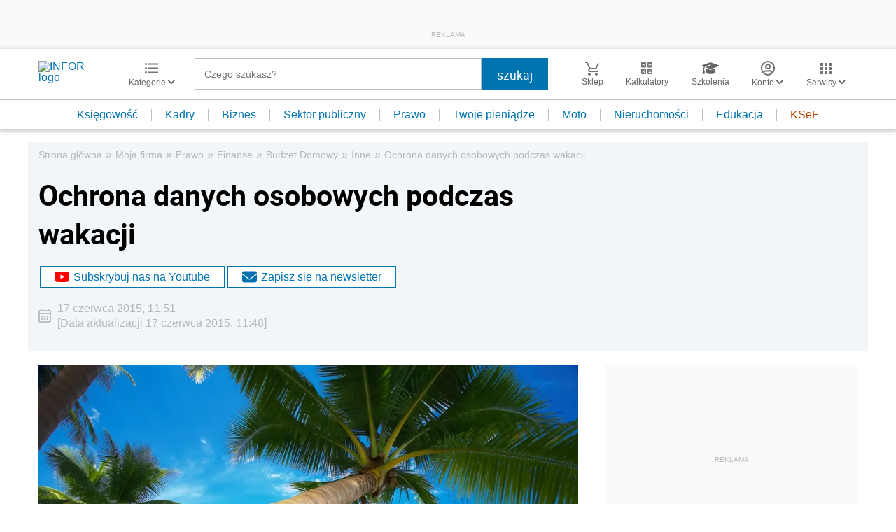

--- FILE ---
content_type: text/html; charset=utf-8
request_url: https://www.google.com/recaptcha/api2/aframe
body_size: 183
content:
<!DOCTYPE HTML><html><head><meta http-equiv="content-type" content="text/html; charset=UTF-8"></head><body><script nonce="VI1KAraquxFlEfn05SN5XA">/** Anti-fraud and anti-abuse applications only. See google.com/recaptcha */ try{var clients={'sodar':'https://pagead2.googlesyndication.com/pagead/sodar?'};window.addEventListener("message",function(a){try{if(a.source===window.parent){var b=JSON.parse(a.data);var c=clients[b['id']];if(c){var d=document.createElement('img');d.src=c+b['params']+'&rc='+(localStorage.getItem("rc::a")?sessionStorage.getItem("rc::b"):"");window.document.body.appendChild(d);sessionStorage.setItem("rc::e",parseInt(sessionStorage.getItem("rc::e")||0)+1);localStorage.setItem("rc::h",'1763641000607');}}}catch(b){}});window.parent.postMessage("_grecaptcha_ready", "*");}catch(b){}</script></body></html>

--- FILE ---
content_type: text/plain; charset=UTF-8
request_url: https://at.teads.tv/fpc?analytics_tag_id=PUB_5576&tfpvi=&gdpr_status=22&gdpr_reason=220&gdpr_consent=&ccpa_consent=&shared_ids=&sv=d656f4a&
body_size: 56
content:
M2JjNmM5YmMtYWFmNS00ZjUxLTg5NTAtMzk3OGM0ZGI5M2IxIzEtMw==